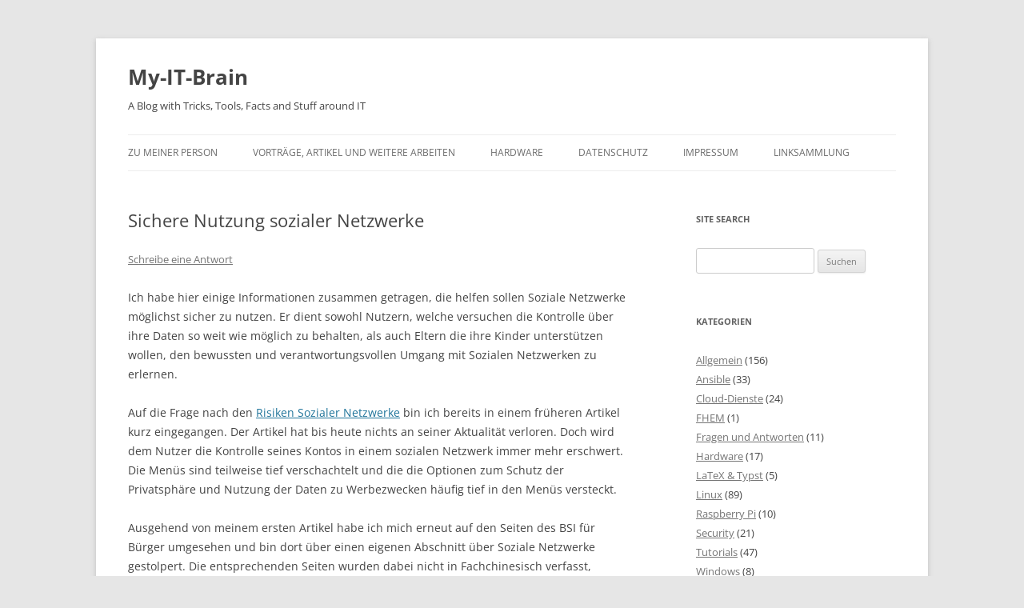

--- FILE ---
content_type: text/html; charset=UTF-8
request_url: https://www.my-it-brain.de/wordpress/sichere-nutzung-sozialer-netzwerke/
body_size: 19691
content:
<!DOCTYPE html>
<html lang="de">
<head>
<meta charset="UTF-8" />
<meta name="viewport" content="width=device-width, initial-scale=1.0" />
<title>Sichere Nutzung sozialer Netzwerke | My-IT-Brain</title>
<link rel="profile" href="https://gmpg.org/xfn/11" />
<link rel="pingback" href="https://www.my-it-brain.de/wordpress/xmlrpc.php">
<meta name='robots' content='max-image-preview:large' />
<link rel="alternate" type="application/rss+xml" title="My-IT-Brain &raquo; Feed" href="https://www.my-it-brain.de/wordpress/feed/" />
<link rel="alternate" type="application/rss+xml" title="My-IT-Brain &raquo; Kommentar-Feed" href="https://www.my-it-brain.de/wordpress/comments/feed/" />
<link rel="alternate" type="application/rss+xml" title="My-IT-Brain &raquo; Kommentar-Feed zu Sichere Nutzung sozialer Netzwerke" href="https://www.my-it-brain.de/wordpress/sichere-nutzung-sozialer-netzwerke/feed/" />
<link rel="alternate" title="oEmbed (JSON)" type="application/json+oembed" href="https://www.my-it-brain.de/wordpress/wp-json/oembed/1.0/embed?url=https%3A%2F%2Fwww.my-it-brain.de%2Fwordpress%2Fsichere-nutzung-sozialer-netzwerke%2F" />
<link rel="alternate" title="oEmbed (XML)" type="text/xml+oembed" href="https://www.my-it-brain.de/wordpress/wp-json/oembed/1.0/embed?url=https%3A%2F%2Fwww.my-it-brain.de%2Fwordpress%2Fsichere-nutzung-sozialer-netzwerke%2F&#038;format=xml" />
<style id='wp-img-auto-sizes-contain-inline-css' type='text/css'>
img:is([sizes=auto i],[sizes^="auto," i]){contain-intrinsic-size:3000px 1500px}
/*# sourceURL=wp-img-auto-sizes-contain-inline-css */
</style>
<style id='wp-emoji-styles-inline-css' type='text/css'>

	img.wp-smiley, img.emoji {
		display: inline !important;
		border: none !important;
		box-shadow: none !important;
		height: 1em !important;
		width: 1em !important;
		margin: 0 0.07em !important;
		vertical-align: -0.1em !important;
		background: none !important;
		padding: 0 !important;
	}
/*# sourceURL=wp-emoji-styles-inline-css */
</style>
<style id='wp-block-library-inline-css' type='text/css'>
:root{--wp-block-synced-color:#7a00df;--wp-block-synced-color--rgb:122,0,223;--wp-bound-block-color:var(--wp-block-synced-color);--wp-editor-canvas-background:#ddd;--wp-admin-theme-color:#007cba;--wp-admin-theme-color--rgb:0,124,186;--wp-admin-theme-color-darker-10:#006ba1;--wp-admin-theme-color-darker-10--rgb:0,107,160.5;--wp-admin-theme-color-darker-20:#005a87;--wp-admin-theme-color-darker-20--rgb:0,90,135;--wp-admin-border-width-focus:2px}@media (min-resolution:192dpi){:root{--wp-admin-border-width-focus:1.5px}}.wp-element-button{cursor:pointer}:root .has-very-light-gray-background-color{background-color:#eee}:root .has-very-dark-gray-background-color{background-color:#313131}:root .has-very-light-gray-color{color:#eee}:root .has-very-dark-gray-color{color:#313131}:root .has-vivid-green-cyan-to-vivid-cyan-blue-gradient-background{background:linear-gradient(135deg,#00d084,#0693e3)}:root .has-purple-crush-gradient-background{background:linear-gradient(135deg,#34e2e4,#4721fb 50%,#ab1dfe)}:root .has-hazy-dawn-gradient-background{background:linear-gradient(135deg,#faaca8,#dad0ec)}:root .has-subdued-olive-gradient-background{background:linear-gradient(135deg,#fafae1,#67a671)}:root .has-atomic-cream-gradient-background{background:linear-gradient(135deg,#fdd79a,#004a59)}:root .has-nightshade-gradient-background{background:linear-gradient(135deg,#330968,#31cdcf)}:root .has-midnight-gradient-background{background:linear-gradient(135deg,#020381,#2874fc)}:root{--wp--preset--font-size--normal:16px;--wp--preset--font-size--huge:42px}.has-regular-font-size{font-size:1em}.has-larger-font-size{font-size:2.625em}.has-normal-font-size{font-size:var(--wp--preset--font-size--normal)}.has-huge-font-size{font-size:var(--wp--preset--font-size--huge)}.has-text-align-center{text-align:center}.has-text-align-left{text-align:left}.has-text-align-right{text-align:right}.has-fit-text{white-space:nowrap!important}#end-resizable-editor-section{display:none}.aligncenter{clear:both}.items-justified-left{justify-content:flex-start}.items-justified-center{justify-content:center}.items-justified-right{justify-content:flex-end}.items-justified-space-between{justify-content:space-between}.screen-reader-text{border:0;clip-path:inset(50%);height:1px;margin:-1px;overflow:hidden;padding:0;position:absolute;width:1px;word-wrap:normal!important}.screen-reader-text:focus{background-color:#ddd;clip-path:none;color:#444;display:block;font-size:1em;height:auto;left:5px;line-height:normal;padding:15px 23px 14px;text-decoration:none;top:5px;width:auto;z-index:100000}html :where(.has-border-color){border-style:solid}html :where([style*=border-top-color]){border-top-style:solid}html :where([style*=border-right-color]){border-right-style:solid}html :where([style*=border-bottom-color]){border-bottom-style:solid}html :where([style*=border-left-color]){border-left-style:solid}html :where([style*=border-width]){border-style:solid}html :where([style*=border-top-width]){border-top-style:solid}html :where([style*=border-right-width]){border-right-style:solid}html :where([style*=border-bottom-width]){border-bottom-style:solid}html :where([style*=border-left-width]){border-left-style:solid}html :where(img[class*=wp-image-]){height:auto;max-width:100%}:where(figure){margin:0 0 1em}html :where(.is-position-sticky){--wp-admin--admin-bar--position-offset:var(--wp-admin--admin-bar--height,0px)}@media screen and (max-width:600px){html :where(.is-position-sticky){--wp-admin--admin-bar--position-offset:0px}}

/*# sourceURL=wp-block-library-inline-css */
</style><style id='global-styles-inline-css' type='text/css'>
:root{--wp--preset--aspect-ratio--square: 1;--wp--preset--aspect-ratio--4-3: 4/3;--wp--preset--aspect-ratio--3-4: 3/4;--wp--preset--aspect-ratio--3-2: 3/2;--wp--preset--aspect-ratio--2-3: 2/3;--wp--preset--aspect-ratio--16-9: 16/9;--wp--preset--aspect-ratio--9-16: 9/16;--wp--preset--color--black: #000000;--wp--preset--color--cyan-bluish-gray: #abb8c3;--wp--preset--color--white: #fff;--wp--preset--color--pale-pink: #f78da7;--wp--preset--color--vivid-red: #cf2e2e;--wp--preset--color--luminous-vivid-orange: #ff6900;--wp--preset--color--luminous-vivid-amber: #fcb900;--wp--preset--color--light-green-cyan: #7bdcb5;--wp--preset--color--vivid-green-cyan: #00d084;--wp--preset--color--pale-cyan-blue: #8ed1fc;--wp--preset--color--vivid-cyan-blue: #0693e3;--wp--preset--color--vivid-purple: #9b51e0;--wp--preset--color--blue: #21759b;--wp--preset--color--dark-gray: #444;--wp--preset--color--medium-gray: #9f9f9f;--wp--preset--color--light-gray: #e6e6e6;--wp--preset--gradient--vivid-cyan-blue-to-vivid-purple: linear-gradient(135deg,rgb(6,147,227) 0%,rgb(155,81,224) 100%);--wp--preset--gradient--light-green-cyan-to-vivid-green-cyan: linear-gradient(135deg,rgb(122,220,180) 0%,rgb(0,208,130) 100%);--wp--preset--gradient--luminous-vivid-amber-to-luminous-vivid-orange: linear-gradient(135deg,rgb(252,185,0) 0%,rgb(255,105,0) 100%);--wp--preset--gradient--luminous-vivid-orange-to-vivid-red: linear-gradient(135deg,rgb(255,105,0) 0%,rgb(207,46,46) 100%);--wp--preset--gradient--very-light-gray-to-cyan-bluish-gray: linear-gradient(135deg,rgb(238,238,238) 0%,rgb(169,184,195) 100%);--wp--preset--gradient--cool-to-warm-spectrum: linear-gradient(135deg,rgb(74,234,220) 0%,rgb(151,120,209) 20%,rgb(207,42,186) 40%,rgb(238,44,130) 60%,rgb(251,105,98) 80%,rgb(254,248,76) 100%);--wp--preset--gradient--blush-light-purple: linear-gradient(135deg,rgb(255,206,236) 0%,rgb(152,150,240) 100%);--wp--preset--gradient--blush-bordeaux: linear-gradient(135deg,rgb(254,205,165) 0%,rgb(254,45,45) 50%,rgb(107,0,62) 100%);--wp--preset--gradient--luminous-dusk: linear-gradient(135deg,rgb(255,203,112) 0%,rgb(199,81,192) 50%,rgb(65,88,208) 100%);--wp--preset--gradient--pale-ocean: linear-gradient(135deg,rgb(255,245,203) 0%,rgb(182,227,212) 50%,rgb(51,167,181) 100%);--wp--preset--gradient--electric-grass: linear-gradient(135deg,rgb(202,248,128) 0%,rgb(113,206,126) 100%);--wp--preset--gradient--midnight: linear-gradient(135deg,rgb(2,3,129) 0%,rgb(40,116,252) 100%);--wp--preset--font-size--small: 13px;--wp--preset--font-size--medium: 20px;--wp--preset--font-size--large: 36px;--wp--preset--font-size--x-large: 42px;--wp--preset--spacing--20: 0.44rem;--wp--preset--spacing--30: 0.67rem;--wp--preset--spacing--40: 1rem;--wp--preset--spacing--50: 1.5rem;--wp--preset--spacing--60: 2.25rem;--wp--preset--spacing--70: 3.38rem;--wp--preset--spacing--80: 5.06rem;--wp--preset--shadow--natural: 6px 6px 9px rgba(0, 0, 0, 0.2);--wp--preset--shadow--deep: 12px 12px 50px rgba(0, 0, 0, 0.4);--wp--preset--shadow--sharp: 6px 6px 0px rgba(0, 0, 0, 0.2);--wp--preset--shadow--outlined: 6px 6px 0px -3px rgb(255, 255, 255), 6px 6px rgb(0, 0, 0);--wp--preset--shadow--crisp: 6px 6px 0px rgb(0, 0, 0);}:where(.is-layout-flex){gap: 0.5em;}:where(.is-layout-grid){gap: 0.5em;}body .is-layout-flex{display: flex;}.is-layout-flex{flex-wrap: wrap;align-items: center;}.is-layout-flex > :is(*, div){margin: 0;}body .is-layout-grid{display: grid;}.is-layout-grid > :is(*, div){margin: 0;}:where(.wp-block-columns.is-layout-flex){gap: 2em;}:where(.wp-block-columns.is-layout-grid){gap: 2em;}:where(.wp-block-post-template.is-layout-flex){gap: 1.25em;}:where(.wp-block-post-template.is-layout-grid){gap: 1.25em;}.has-black-color{color: var(--wp--preset--color--black) !important;}.has-cyan-bluish-gray-color{color: var(--wp--preset--color--cyan-bluish-gray) !important;}.has-white-color{color: var(--wp--preset--color--white) !important;}.has-pale-pink-color{color: var(--wp--preset--color--pale-pink) !important;}.has-vivid-red-color{color: var(--wp--preset--color--vivid-red) !important;}.has-luminous-vivid-orange-color{color: var(--wp--preset--color--luminous-vivid-orange) !important;}.has-luminous-vivid-amber-color{color: var(--wp--preset--color--luminous-vivid-amber) !important;}.has-light-green-cyan-color{color: var(--wp--preset--color--light-green-cyan) !important;}.has-vivid-green-cyan-color{color: var(--wp--preset--color--vivid-green-cyan) !important;}.has-pale-cyan-blue-color{color: var(--wp--preset--color--pale-cyan-blue) !important;}.has-vivid-cyan-blue-color{color: var(--wp--preset--color--vivid-cyan-blue) !important;}.has-vivid-purple-color{color: var(--wp--preset--color--vivid-purple) !important;}.has-black-background-color{background-color: var(--wp--preset--color--black) !important;}.has-cyan-bluish-gray-background-color{background-color: var(--wp--preset--color--cyan-bluish-gray) !important;}.has-white-background-color{background-color: var(--wp--preset--color--white) !important;}.has-pale-pink-background-color{background-color: var(--wp--preset--color--pale-pink) !important;}.has-vivid-red-background-color{background-color: var(--wp--preset--color--vivid-red) !important;}.has-luminous-vivid-orange-background-color{background-color: var(--wp--preset--color--luminous-vivid-orange) !important;}.has-luminous-vivid-amber-background-color{background-color: var(--wp--preset--color--luminous-vivid-amber) !important;}.has-light-green-cyan-background-color{background-color: var(--wp--preset--color--light-green-cyan) !important;}.has-vivid-green-cyan-background-color{background-color: var(--wp--preset--color--vivid-green-cyan) !important;}.has-pale-cyan-blue-background-color{background-color: var(--wp--preset--color--pale-cyan-blue) !important;}.has-vivid-cyan-blue-background-color{background-color: var(--wp--preset--color--vivid-cyan-blue) !important;}.has-vivid-purple-background-color{background-color: var(--wp--preset--color--vivid-purple) !important;}.has-black-border-color{border-color: var(--wp--preset--color--black) !important;}.has-cyan-bluish-gray-border-color{border-color: var(--wp--preset--color--cyan-bluish-gray) !important;}.has-white-border-color{border-color: var(--wp--preset--color--white) !important;}.has-pale-pink-border-color{border-color: var(--wp--preset--color--pale-pink) !important;}.has-vivid-red-border-color{border-color: var(--wp--preset--color--vivid-red) !important;}.has-luminous-vivid-orange-border-color{border-color: var(--wp--preset--color--luminous-vivid-orange) !important;}.has-luminous-vivid-amber-border-color{border-color: var(--wp--preset--color--luminous-vivid-amber) !important;}.has-light-green-cyan-border-color{border-color: var(--wp--preset--color--light-green-cyan) !important;}.has-vivid-green-cyan-border-color{border-color: var(--wp--preset--color--vivid-green-cyan) !important;}.has-pale-cyan-blue-border-color{border-color: var(--wp--preset--color--pale-cyan-blue) !important;}.has-vivid-cyan-blue-border-color{border-color: var(--wp--preset--color--vivid-cyan-blue) !important;}.has-vivid-purple-border-color{border-color: var(--wp--preset--color--vivid-purple) !important;}.has-vivid-cyan-blue-to-vivid-purple-gradient-background{background: var(--wp--preset--gradient--vivid-cyan-blue-to-vivid-purple) !important;}.has-light-green-cyan-to-vivid-green-cyan-gradient-background{background: var(--wp--preset--gradient--light-green-cyan-to-vivid-green-cyan) !important;}.has-luminous-vivid-amber-to-luminous-vivid-orange-gradient-background{background: var(--wp--preset--gradient--luminous-vivid-amber-to-luminous-vivid-orange) !important;}.has-luminous-vivid-orange-to-vivid-red-gradient-background{background: var(--wp--preset--gradient--luminous-vivid-orange-to-vivid-red) !important;}.has-very-light-gray-to-cyan-bluish-gray-gradient-background{background: var(--wp--preset--gradient--very-light-gray-to-cyan-bluish-gray) !important;}.has-cool-to-warm-spectrum-gradient-background{background: var(--wp--preset--gradient--cool-to-warm-spectrum) !important;}.has-blush-light-purple-gradient-background{background: var(--wp--preset--gradient--blush-light-purple) !important;}.has-blush-bordeaux-gradient-background{background: var(--wp--preset--gradient--blush-bordeaux) !important;}.has-luminous-dusk-gradient-background{background: var(--wp--preset--gradient--luminous-dusk) !important;}.has-pale-ocean-gradient-background{background: var(--wp--preset--gradient--pale-ocean) !important;}.has-electric-grass-gradient-background{background: var(--wp--preset--gradient--electric-grass) !important;}.has-midnight-gradient-background{background: var(--wp--preset--gradient--midnight) !important;}.has-small-font-size{font-size: var(--wp--preset--font-size--small) !important;}.has-medium-font-size{font-size: var(--wp--preset--font-size--medium) !important;}.has-large-font-size{font-size: var(--wp--preset--font-size--large) !important;}.has-x-large-font-size{font-size: var(--wp--preset--font-size--x-large) !important;}
/*# sourceURL=global-styles-inline-css */
</style>

<style id='classic-theme-styles-inline-css' type='text/css'>
/*! This file is auto-generated */
.wp-block-button__link{color:#fff;background-color:#32373c;border-radius:9999px;box-shadow:none;text-decoration:none;padding:calc(.667em + 2px) calc(1.333em + 2px);font-size:1.125em}.wp-block-file__button{background:#32373c;color:#fff;text-decoration:none}
/*# sourceURL=/wp-includes/css/classic-themes.min.css */
</style>
<link rel='stylesheet' id='vgw-metis-sidebar-style-css' href='https://www.my-it-brain.de/wordpress/wp-content/plugins/vgw-metis/includes/actions/../../admin/css/vgw-metis-sidebar.css?ver=1.0' type='text/css' media='all' />
<link rel='stylesheet' id='stcr-font-awesome-css' href='https://www.my-it-brain.de/wordpress/wp-content/plugins/subscribe-to-comments-reloaded/includes/css/font-awesome.min.css?ver=6.9' type='text/css' media='all' />
<link rel='stylesheet' id='stcr-style-css' href='https://www.my-it-brain.de/wordpress/wp-content/plugins/subscribe-to-comments-reloaded/includes/css/stcr-style.css?ver=6.9' type='text/css' media='all' />
<link rel='stylesheet' id='twentytwelve-fonts-css' href='https://www.my-it-brain.de/wordpress/wp-content/themes/twentytwelve/fonts/font-open-sans.css?ver=20230328' type='text/css' media='all' />
<link rel='stylesheet' id='twentytwelve-style-css' href='https://www.my-it-brain.de/wordpress/wp-content/themes/twentytwelve-child/style.css?ver=20251202' type='text/css' media='all' />
<link rel='stylesheet' id='twentytwelve-block-style-css' href='https://www.my-it-brain.de/wordpress/wp-content/themes/twentytwelve/css/blocks.css?ver=20251031' type='text/css' media='all' />
<link rel='stylesheet' id='tablepress-default-css' href='https://www.my-it-brain.de/wordpress/wp-content/plugins/tablepress/css/build/default.css?ver=3.2.6' type='text/css' media='all' />
<script type="text/javascript" src="https://www.my-it-brain.de/wordpress/wp-includes/js/jquery/jquery.min.js?ver=3.7.1" id="jquery-core-js"></script>
<script type="text/javascript" src="https://www.my-it-brain.de/wordpress/wp-includes/js/jquery/jquery-migrate.min.js?ver=3.4.1" id="jquery-migrate-js"></script>
<script type="text/javascript" src="https://www.my-it-brain.de/wordpress/wp-content/themes/twentytwelve/js/navigation.js?ver=20250303" id="twentytwelve-navigation-js" defer="defer" data-wp-strategy="defer"></script>
<link rel="https://api.w.org/" href="https://www.my-it-brain.de/wordpress/wp-json/" /><link rel="alternate" title="JSON" type="application/json" href="https://www.my-it-brain.de/wordpress/wp-json/wp/v2/posts/451" /><link rel="EditURI" type="application/rsd+xml" title="RSD" href="https://www.my-it-brain.de/wordpress/xmlrpc.php?rsd" />
<meta name="generator" content="WordPress 6.9" />
<link rel="canonical" href="https://www.my-it-brain.de/wordpress/sichere-nutzung-sozialer-netzwerke/" />
<link rel='shortlink' href='https://www.my-it-brain.de/wordpress/?p=451' />
<!-- VG Wort METIS WordPress Plugin v2.0.1 -->
	<style type="text/css" id="twentytwelve-header-css">
			.site-header h1 a,
		.site-header h2 {
			color: #444;
		}
		</style>
	<link rel='stylesheet' id='shariffcss-css' href='https://www.my-it-brain.de/wordpress/wp-content/plugins/shariff/css/shariff.min.css?ver=4.6.15' type='text/css' media='all' />
</head>

<body class="wp-singular post-template-default single single-post postid-451 single-format-standard wp-embed-responsive wp-theme-twentytwelve wp-child-theme-twentytwelve-child custom-font-enabled">
<div id="page" class="hfeed site">
	<a class="screen-reader-text skip-link" href="#content">Zum Inhalt springen</a>
	<header id="masthead" class="site-header">
		<hgroup>
							<h1 class="site-title"><a href="https://www.my-it-brain.de/wordpress/" rel="home" >My-IT-Brain</a></h1>
								<h2 class="site-description">A Blog with Tricks, Tools, Facts and Stuff around IT</h2>
					</hgroup>

		<nav id="site-navigation" class="main-navigation">
			<button class="menu-toggle">Menü</button>
			<div class="menu-menu-1-container"><ul id="menu-menu-1" class="nav-menu"><li id="menu-item-2063" class="menu-item menu-item-type-post_type menu-item-object-page menu-item-2063"><a href="https://www.my-it-brain.de/wordpress/zu-meiner-person/">Zu meiner Person</a></li>
<li id="menu-item-2059" class="menu-item menu-item-type-post_type menu-item-object-page menu-item-2059"><a href="https://www.my-it-brain.de/wordpress/artikel-und-vortraege/">Vorträge, Artikel und weitere Arbeiten</a></li>
<li id="menu-item-3786" class="menu-item menu-item-type-post_type menu-item-object-page menu-item-3786"><a href="https://www.my-it-brain.de/wordpress/hardware-dinge-zum-anfassen/">Hardware</a></li>
<li id="menu-item-2060" class="menu-item menu-item-type-post_type menu-item-object-page menu-item-privacy-policy menu-item-2060"><a rel="privacy-policy" href="https://www.my-it-brain.de/wordpress/datenschutz/">Datenschutz</a></li>
<li id="menu-item-2061" class="menu-item menu-item-type-post_type menu-item-object-page menu-item-2061"><a href="https://www.my-it-brain.de/wordpress/impressum/">Impressum</a></li>
<li id="menu-item-2680" class="menu-item menu-item-type-post_type menu-item-object-page menu-item-2680"><a href="https://www.my-it-brain.de/wordpress/linksammlung/">Linksammlung</a></li>
</ul></div>		</nav><!-- #site-navigation -->

			</header><!-- #masthead -->

	<div id="main" class="wrapper">

	<div id="primary" class="site-content">
		<div id="content" role="main">

			
				
	<article id="post-451" class="post-451 post type-post status-publish format-standard hentry category-allgemein tag-anleitung tag-bsi tag-facebook tag-google tag-meinvz tag-sicherheit tag-soziale-netzwerke tag-studivz tag-twitter">
				<header class="entry-header">
									<h1 class="entry-title">Sichere Nutzung sozialer Netzwerke</h1>
										<div class="comments-link">
					<a href="https://www.my-it-brain.de/wordpress/sichere-nutzung-sozialer-netzwerke/#respond"><span class="leave-reply">Schreibe eine Antwort</span></a>				</div><!-- .comments-link -->
					</header><!-- .entry-header -->

				<div class="entry-content">
			<p>Ich habe hier einige Informationen zusammen getragen, die helfen sollen Soziale Netzwerke möglichst sicher zu nutzen. Er dient sowohl Nutzern, welche versuchen die Kontrolle über ihre Daten so weit wie möglich zu behalten, als auch Eltern die ihre Kinder unterstützen wollen, den bewussten und verantwortungsvollen Umgang mit Sozialen Netzwerken zu erlernen.</p>
<p>Auf die Frage nach den <a title="Risiken Sozialer Netzwerke" href="https://www.my-it-brain.de/wordpress/risiken-sozialer-netzwerke/">Risiken Sozialer Netzwerke</a> bin ich bereits in einem früheren Artikel kurz eingegangen. Der Artikel hat bis heute nichts an seiner Aktualität verloren. Doch wird dem Nutzer die Kontrolle seines Kontos in einem sozialen Netzwerk immer mehr erschwert. Die Menüs sind teilweise tief verschachtelt und die die Optionen zum Schutz der Privatsphäre und Nutzung der Daten zu Werbezwecken häufig tief in den Menüs versteckt.</p>
<p>Ausgehend von meinem ersten Artikel habe ich mich erneut auf den Seiten des BSI für Bürger umgesehen und bin dort über einen eigenen Abschnitt über Soziale Netzwerke gestolpert. Die entsprechenden Seiten wurden dabei nicht in Fachchinesisch verfasst, sondern sind allgemein verständlich und bieten eine Fülle an Informationen zum Umgang mit Sozialen Netzwerken. Der Leser findet hier zu Beginn eine Übersicht über die <a title="BSI: Sicherheitsrisiken Sozialer Netzwerke" href="https://www.bsi-fuer-buerger.de/BSIFB/DE/SicherheitImNetz/SozialeNetze/Sicherheitsrisiken/sicherheitsrisiken_node.html" target="_blank">Sicherheitsrisiken</a> wie Phishing, Identitätsdiebstahl , Verbreitung von Schadsoftware und Mobbing. Darauf aufbauend gibt der Abschnitt <a title="BSI: Basisschutz" href="https://www.bsi-fuer-buerger.de/BSIFB/DE/SicherheitImNetz/SozialeNetze/Basisschutz/basisschutz_node.html" target="_blank">Basisschutz</a> Empfehlungen sich vor diesen Risiken zu schützen. Unter den Basisschutz fallen z.B. Dinge wie</p>
<ul>
<li>Der Einsatz von Antivirus Software auf dem PC/Notebook,</li>
<li>Durchführung der regelmäßigen Software Updates,</li>
<li>Blockieren der Buttuns von Sozialen Netzen,</li>
<li>Regelung der Zugriffsrechte anderer auf Ihre Daten,</li>
<li>Vorsicht mit beruflichen Informationen oder</li>
<li>Veröffentlichung von Daten</li>
</ul>
<p>Zu jedem Punkt gibt es eine kurze Erklärung und Hinweise zur Umsetzung. In vielen Beschreibungen finden sich Links zu weiterführenden Themen.</p>
<p>Besonders gut ist dem BSI in meinen Augen der Abschnitt <a title="BSI: Individuelle Einstellungen für Soziale Netzwerke" href="https://www.bsi-fuer-buerger.de/BSIFB/DE/SicherheitImNetz/SozialeNetze/Anleitungen/anleitung_node.html" target="_blank">Individuelle Einstellungen</a> für Soziale Netzwerke gelungen. Hier finden sich <strong>konkrete Hinweise zu individuellen Einstellungen</strong> von <strong>sicherheitskritischen Aspekten</strong> wie z.B. sichere Passwörter, die Verwendung Ihrer Daten zu Werbezwecken, Regelung der Zugriffsrechte und Wie sehen andere Ihr Profil? Wie und vor allem wo man die genannten Einstellungen vornehmen kann wird hier gruppiert für die sozialen Netzwerke</p>
<ul>
<li><a title="BSI: Individuelle Anleitung für Facebook Einstellungen" href="https://www.bsi-fuer-buerger.de/BSIFB/DE/SicherheitImNetz/SozialeNetze/Anleitungen/Facebook/facebook_node.html" target="_blank">Facebook</a></li>
<li><a title="BSI: Individuelle Anleitung für Google+ Einstellungen" href="https://www.bsi-fuer-buerger.de/BSIFB/DE/SicherheitImNetz/SozialeNetze/Anleitungen/Google/google_node.html" target="_blank">Google+</a></li>
<li><a title="BSI: Individuelle Anleitung für LinkedIn Einstellungen" href="https://www.bsi-fuer-buerger.de/BSIFB/DE/SicherheitImNetz/SozialeNetze/Anleitungen/LinkedIn/linkedin_node.html" target="_blank">LinkedIn</a></li>
<li><a title="BSI: Individuelle Einstellungen für Lokalisten" href="https://www.bsi-fuer-buerger.de/BSIFB/DE/SicherheitImNetz/SozialeNetze/Anleitungen/Lokalisten/lokalisten_node.html" target="_blank">Lokalisten</a></li>
<li><a title="BSI: Individuelle Anleitung für Stayfriends Einstellungen" href="https://www.bsi-fuer-buerger.de/BSIFB/DE/SicherheitImNetz/SozialeNetze/Anleitungen/Stayfriends/stayfriends_node.html" target="_blank">Stayfriends</a></li>
<li><a title="BSI: Individuelle Anleitungen für Twitter Einstellungen" href="https://www.bsi-fuer-buerger.de/BSIFB/DE/SicherheitImNetz/SozialeNetze/Anleitungen/Twitter/twitter_node.html" target="_blank">Twitter</a></li>
<li><a title="BSI: Individuelle Einstellungen für die VZ Netzwerke" href="https://www.bsi-fuer-buerger.de/BSIFB/DE/SicherheitImNetz/SozialeNetze/Anleitungen/VzNetze/vznetze_node.html" target="_blank">VZ Netzwerke</a></li>
<li><a title="Individuellen Anleitung für WKW Einstellungen" href="https://www.bsi-fuer-buerger.de/BSIFB/DE/SicherheitImNetz/SozialeNetze/Anleitungen/WerKenntWen/WerKenntWen_node.html" target="_blank">Wer-Kennt-Wen</a> (WKW) und</li>
<li><a title="BSI: Individuelle Anleitung zu XING Einstellungen" href="https://www.bsi-fuer-buerger.de/BSIFB/DE/SicherheitImNetz/SozialeNetze/Anleitungen/Xing/xing_node.html" target="_blank">XING</a></li>
</ul>
<p>ausführlich erklärt. Zusätzlich wird erklärt was einzelne Punkte überhaupt bedeuten und was sie für Auswirkungen haben. Ich habe die Anleitungen für die Netzwerke befolgt, in denen ich selbst angemeldet bin und kann bestätigen, dass man schnell und zielführend zu den genannten Einstellungen geleitet wird.</p>
<p>Ist das Kind bereits in den Brunnen gefallen kann die Seite <a title="BSI: Erste Hilfe im Notfall" href="https://www.bsi-fuer-buerger.de/BSIFB/DE/SicherheitImNetz/SozialeNetze/Notfall/notfall_node.html" target="_blank">Erste Hilfe im Notfall</a> vielleicht noch helfen den Schaden zu begrenzen. Für die oben genannten Netzwerke werden hier die Kontaktstellen genannt, an die man sich bei Verdacht von Identitätsdiebstahl und gehackten Accounts wenden kann.</p>
<p>Wichtig ist immer daran zu denken, dass es nie eine 100%-ige Sicherheit geben wird. Ebenso wird es wohl nicht möglich sein einen vollkommenen Schutz der Privatsphäre auf Facebook zu etablieren. Dies würde auch dem Sinn eines Sozialen Netzwerks entgegenlaufen. Doch hilft ja meist schon der oft ignorierte Tipp, dass man Dinge die niemand wissen soll am besten nirgendwo aufschreibt. Sei es auf Papier oder der Facebook Pinnwand.</p>
<p>Ich hoffe mein Artikel hilft euch dabei ein Stück Kontrolle über eure Daten zu behalten.</p>
<p>&nbsp;</p>
<p><em>Folgende Seiten könnten euch auch interessieren:</em></p>
<ul>
<li><a title="Ein wenig mehr Privatsphähre auf Facebook" href="https://www.my-it-brain.de/wordpress/ein-wenig-mehr-privatsphahre-auf-facebook/"><em>Ein wenig mehr Privatsphäre auf Facebook</em></a></li>
<li><a title="BSI: 10 Tipps zum sicheren Umgang mit sozialen Netzwerken" href="https://www.bsi-fuer-buerger.de/BSIFB/DE/SicherheitImNetz/SozialeNetze/Schutzmassnahmen/schutzmassnahmen_node.html" target="_blank"><em>10 Tipps zum sicheren Umgang mit sozialen Netzwerken</em></a></li>
</ul>
<div class="shariff shariff-align-flex-start shariff-widget-align-flex-start" data-services="facebook" data-url="https%3A%2F%2Fwww.my-it-brain.de%2Fwordpress%2Fsichere-nutzung-sozialer-netzwerke%2F" data-timestamp="1353844249" data-hidezero="1" data-backendurl="https://www.my-it-brain.de/wordpress/wp-json/shariff/v1/share_counts?"><ul class="shariff-buttons theme-default orientation-horizontal buttonsize-small"><li class="shariff-button mastodon shariff-nocustomcolor" style="background-color:#563ACC"><a href="https://s2f.kytta.dev/?text=Sichere%20Nutzung%20sozialer%20Netzwerke https%3A%2F%2Fwww.my-it-brain.de%2Fwordpress%2Fsichere-nutzung-sozialer-netzwerke%2F" title="Bei Mastodon teilen" aria-label="Bei Mastodon teilen" role="button" rel="noopener nofollow" class="shariff-link" style="; background-color:#6364FF; color:#fff" target="_blank"><span class="shariff-icon" style=""><svg width="75" height="79" viewBox="0 0 75 79" fill="none" xmlns="http://www.w3.org/2000/svg"><path d="M37.813-.025C32.462-.058 27.114.13 21.79.598c-8.544.621-17.214 5.58-20.203 13.931C-1.12 23.318.408 32.622.465 41.65c.375 7.316.943 14.78 3.392 21.73 4.365 9.465 14.781 14.537 24.782 15.385 7.64.698 15.761-.213 22.517-4.026a54.1 54.1 0 0 0 .01-6.232c-6.855 1.316-14.101 2.609-21.049 1.074-3.883-.88-6.876-4.237-7.25-8.215-1.53-3.988 3.78-.43 5.584-.883 9.048 1.224 18.282.776 27.303-.462 7.044-.837 14.26-4.788 16.65-11.833 2.263-6.135 1.215-12.79 1.698-19.177.06-3.84.09-7.692-.262-11.52C72.596 7.844 63.223.981 53.834.684a219.453 219.453 0 0 0-16.022-.71zm11.294 12.882c5.5-.067 10.801 4.143 11.67 9.653.338 1.48.471 3 .471 4.515v21.088h-8.357c-.07-7.588.153-15.182-.131-22.765-.587-4.368-7.04-5.747-9.672-2.397-2.422 3.04-1.47 7.155-1.67 10.735v6.392h-8.307c-.146-4.996.359-10.045-.404-15.002-1.108-4.218-7.809-5.565-10.094-1.666-1.685 3.046-.712 6.634-.976 9.936v14.767h-8.354c.109-8.165-.238-16.344.215-24.5.674-5.346 5.095-10.389 10.676-10.627 4.902-.739 10.103 2.038 12.053 6.631.375 1.435 1.76 1.932 1.994.084 1.844-3.704 5.501-6.739 9.785-6.771.367-.044.735-.068 1.101-.073z"/><defs><linearGradient id="paint0_linear_549_34" x1="37.0692" y1="0" x2="37.0692" y2="79" gradientUnits="userSpaceOnUse"><stop stop-color="#6364FF"/><stop offset="1" stop-color="#563ACC"/></linearGradient></defs></svg></span><span class="shariff-text">teilen</span>&nbsp;</a></li><li class="shariff-button rss shariff-nocustomcolor" style="background-color:#ff8c00"><a href="https://www.my-it-brain.de/wordpress/feed/rss/" title="RSS-feed" aria-label="RSS-feed" role="button" class="shariff-link" style="; background-color:#fe9312; color:#fff" target="_blank"><span class="shariff-icon" style=""><svg width="32px" height="20px" xmlns="http://www.w3.org/2000/svg" viewBox="0 0 32 32"><path fill="#fe9312" d="M4.3 23.5c-2.3 0-4.3 1.9-4.3 4.3 0 2.3 1.9 4.2 4.3 4.2 2.4 0 4.3-1.9 4.3-4.2 0-2.3-1.9-4.3-4.3-4.3zM0 10.9v6.1c4 0 7.7 1.6 10.6 4.4 2.8 2.8 4.4 6.6 4.4 10.6h6.2c0-11.7-9.5-21.1-21.1-21.1zM0 0v6.1c14.2 0 25.8 11.6 25.8 25.9h6.2c0-17.6-14.4-32-32-32z"/></svg></span><span class="shariff-text">RSS-feed</span>&nbsp;</a></li><li class="shariff-button twitter shariff-nocustomcolor" style="background-color:#595959"><a href="https://twitter.com/share?url=https%3A%2F%2Fwww.my-it-brain.de%2Fwordpress%2Fsichere-nutzung-sozialer-netzwerke%2F&text=Sichere%20Nutzung%20sozialer%20Netzwerke" title="Bei X teilen" aria-label="Bei X teilen" role="button" rel="noopener nofollow" class="shariff-link" style="; background-color:#000; color:#fff" target="_blank"><span class="shariff-icon" style=""><svg width="32px" height="20px" xmlns="http://www.w3.org/2000/svg" viewBox="0 0 24 24"><path fill="#000" d="M14.258 10.152L23.176 0h-2.113l-7.747 8.813L7.133 0H0l9.352 13.328L0 23.973h2.113l8.176-9.309 6.531 9.309h7.133zm-2.895 3.293l-.949-1.328L2.875 1.56h3.246l6.086 8.523.945 1.328 7.91 11.078h-3.246zm0 0"/></svg></span><span class="shariff-text">teilen</span>&nbsp;</a></li><li class="shariff-button diaspora shariff-nocustomcolor" style="background-color:#b3b3b3"><a href="https://share.diasporafoundation.org/?url=https%3A%2F%2Fwww.my-it-brain.de%2Fwordpress%2Fsichere-nutzung-sozialer-netzwerke%2F&title=Sichere%20Nutzung%20sozialer%20Netzwerke" title="Bei diaspora* teilen" aria-label="Bei diaspora* teilen" role="button" rel="noopener nofollow" class="shariff-link" style="; background-color:#999; color:#fff" target="_blank"><span class="shariff-icon" style=""><svg width="32px" height="20px" xmlns="http://www.w3.org/2000/svg" viewBox="0 0 33 32"><path fill="#999" d="M20.6 28.2c-0.8-1.2-2.1-2.9-2.9-4-0.8-1.1-1.4-1.9-1.4-1.9s-1.2 1.6-2.8 3.8c-1.5 2.1-2.8 3.8-2.8 3.8 0 0-5.5-3.9-5.5-3.9 0 0 1.2-1.8 2.8-4s2.8-4 2.8-4.1c0-0.1-0.5-0.2-4.4-1.5-2.4-0.8-4.4-1.5-4.4-1.5 0 0 0.2-0.8 1-3.2 0.6-1.8 1-3.2 1.1-3.3s2.1 0.6 4.6 1.5c2.5 0.8 4.6 1.5 4.6 1.5s0.1 0 0.1-0.1c0 0 0-2.2 0-4.8s0-4.7 0.1-4.7c0 0 0.7 0 3.3 0 1.8 0 3.3 0 3.4 0 0 0 0.1 1.4 0.2 4.6 0.1 5.2 0.1 5.3 0.2 5.3 0 0 2-0.7 4.5-1.5s4.4-1.5 4.4-1.5c0 0.1 2 6.5 2 6.5 0 0-2 0.7-4.5 1.5-3.4 1.1-4.5 1.5-4.5 1.6 0 0 1.2 1.8 2.6 3.9 1.5 2.1 2.6 3.9 2.6 3.9 0 0-5.4 4-5.5 4 0 0-0.7-0.9-1.5-2.1z"/></svg></span><span class="shariff-text">teilen</span>&nbsp;</a></li><li class="shariff-button xing shariff-nocustomcolor" style="background-color:#29888a"><a href="https://www.xing.com/spi/shares/new?url=https%3A%2F%2Fwww.my-it-brain.de%2Fwordpress%2Fsichere-nutzung-sozialer-netzwerke%2F" title="Bei XING teilen" aria-label="Bei XING teilen" role="button" rel="noopener nofollow" class="shariff-link" style="; background-color:#126567; color:#fff" target="_blank"><span class="shariff-icon" style=""><svg width="32px" height="20px" xmlns="http://www.w3.org/2000/svg" viewBox="0 0 25 32"><path fill="#126567" d="M10.7 11.9q-0.2 0.3-4.6 8.2-0.5 0.8-1.2 0.8h-4.3q-0.4 0-0.5-0.3t0-0.6l4.5-8q0 0 0 0l-2.9-5q-0.2-0.4 0-0.7 0.2-0.3 0.5-0.3h4.3q0.7 0 1.2 0.8zM25.1 0.4q0.2 0.3 0 0.7l-9.4 16.7 6 11q0.2 0.4 0 0.6-0.2 0.3-0.6 0.3h-4.3q-0.7 0-1.2-0.8l-6-11.1q0.3-0.6 9.5-16.8 0.4-0.8 1.2-0.8h4.3q0.4 0 0.5 0.3z"/></svg></span><span class="shariff-text">teilen</span>&nbsp;</a></li><li class="shariff-button threema shariff-nocustomcolor shariff-mobile" style="background-color:#4fbc24"><a href="threema://compose?text=Sichere%20Nutzung%20sozialer%20Netzwerke%20https%3A%2F%2Fwww.my-it-brain.de%2Fwordpress%2Fsichere-nutzung-sozialer-netzwerke%2F" title="Bei Threema teilen" aria-label="Bei Threema teilen" role="button" rel="noopener nofollow" class="shariff-link" style="; background-color:#1f1f1f; color:#fff" target="_blank"><span class="shariff-icon" style=""><svg width="32px" height="20px" xmlns="http://www.w3.org/2000/svg" viewBox="0 0 32 32"><path fill="#1f1f1f" d="M30.8 10.9c-0.3-1.4-0.9-2.6-1.8-3.8-2-2.6-5.5-4.5-9.4-5.2-1.3-0.2-1.9-0.3-3.5-0.3s-2.2 0-3.5 0.3c-4 0.7-7.4 2.6-9.4 5.2-0.9 1.2-1.5 2.4-1.8 3.8-0.1 0.5-0.2 1.2-0.2 1.6 0 0.4 0.1 1.1 0.2 1.6 0.4 1.9 1.3 3.4 2.9 5 0.8 0.8 0.8 0.8 0.7 1.3 0 0.6-0.5 1.6-1.7 3.6-0.3 0.5-0.5 0.9-0.5 0.9 0 0.1 0.1 0.1 0.5 0 0.8-0.2 2.3-0.6 5.6-1.6 1.1-0.3 1.3-0.4 2.3-0.4 0.8 0 1.1 0 2.3 0.2 1.5 0.2 3.5 0.2 4.9 0 5.1-0.6 9.3-2.9 11.4-6.3 0.5-0.9 0.9-1.8 1.1-2.8 0.1-0.5 0.2-1.1 0.2-1.6 0-0.7-0.1-1.1-0.2-1.6-0.3-1.4 0.1 0.5 0 0zM20.6 17.3c0 0.4-0.4 0.8-0.8 0.8h-7.7c-0.4 0-0.8-0.4-0.8-0.8v-4.6c0-0.4 0.4-0.8 0.8-0.8h0.2l0-1.6c0-0.9 0-1.8 0.1-2 0.1-0.6 0.6-1.2 1.1-1.7s1.1-0.7 1.9-0.8c1.8-0.3 3.7 0.7 4.2 2.2 0.1 0.3 0.1 0.7 0.1 2.1v0 1.7h0.1c0.4 0 0.8 0.4 0.8 0.8v4.6zM15.6 7.3c-0.5 0.1-0.8 0.3-1.2 0.6s-0.6 0.8-0.7 1.3c0 0.2 0 0.8 0 1.5l0 1.2h4.6v-1.3c0-1 0-1.4-0.1-1.6-0.3-1.1-1.5-1.9-2.6-1.7zM25.8 28.2c0 1.2-1 2.2-2.1 2.2s-2.1-1-2.1-2.1c0-1.2 1-2.1 2.2-2.1s2.2 1 2.2 2.2zM18.1 28.2c0 1.2-1 2.2-2.1 2.2s-2.1-1-2.1-2.1c0-1.2 1-2.1 2.2-2.1s2.2 1 2.2 2.2zM10.4 28.2c0 1.2-1 2.2-2.1 2.2s-2.1-1-2.1-2.1c0-1.2 1-2.1 2.2-2.1s2.2 1 2.2 2.2z"/></svg></span><span class="shariff-text">teilen</span>&nbsp;</a></li><li class="shariff-button linkedin shariff-nocustomcolor" style="background-color:#1488bf"><a href="https://www.linkedin.com/sharing/share-offsite/?url=https%3A%2F%2Fwww.my-it-brain.de%2Fwordpress%2Fsichere-nutzung-sozialer-netzwerke%2F" title="Bei LinkedIn teilen" aria-label="Bei LinkedIn teilen" role="button" rel="noopener nofollow" class="shariff-link" style="; background-color:#0077b5; color:#fff" target="_blank"><span class="shariff-icon" style=""><svg width="32px" height="20px" xmlns="http://www.w3.org/2000/svg" viewBox="0 0 27 32"><path fill="#0077b5" d="M6.2 11.2v17.7h-5.9v-17.7h5.9zM6.6 5.7q0 1.3-0.9 2.2t-2.4 0.9h0q-1.5 0-2.4-0.9t-0.9-2.2 0.9-2.2 2.4-0.9 2.4 0.9 0.9 2.2zM27.4 18.7v10.1h-5.9v-9.5q0-1.9-0.7-2.9t-2.3-1.1q-1.1 0-1.9 0.6t-1.2 1.5q-0.2 0.5-0.2 1.4v9.9h-5.9q0-7.1 0-11.6t0-5.3l0-0.9h5.9v2.6h0q0.4-0.6 0.7-1t1-0.9 1.6-0.8 2-0.3q3 0 4.9 2t1.9 6z"/></svg></span><span class="shariff-text">teilen</span>&nbsp;</a></li><li class="shariff-button mailto shariff-nocustomcolor" style="background-color:#a8a8a8"><a href="mailto:?body=https%3A%2F%2Fwww.my-it-brain.de%2Fwordpress%2Fsichere-nutzung-sozialer-netzwerke%2F&subject=Sichere%20Nutzung%20sozialer%20Netzwerke" title="Per E-Mail versenden" aria-label="Per E-Mail versenden" role="button" rel="noopener nofollow" class="shariff-link" style="; background-color:#999; color:#fff"><span class="shariff-icon" style=""><svg width="32px" height="20px" xmlns="http://www.w3.org/2000/svg" viewBox="0 0 32 32"><path fill="#999" d="M32 12.7v14.2q0 1.2-0.8 2t-2 0.9h-26.3q-1.2 0-2-0.9t-0.8-2v-14.2q0.8 0.9 1.8 1.6 6.5 4.4 8.9 6.1 1 0.8 1.6 1.2t1.7 0.9 2 0.4h0.1q0.9 0 2-0.4t1.7-0.9 1.6-1.2q3-2.2 8.9-6.1 1-0.7 1.8-1.6zM32 7.4q0 1.4-0.9 2.7t-2.2 2.2q-6.7 4.7-8.4 5.8-0.2 0.1-0.7 0.5t-1 0.7-0.9 0.6-1.1 0.5-0.9 0.2h-0.1q-0.4 0-0.9-0.2t-1.1-0.5-0.9-0.6-1-0.7-0.7-0.5q-1.6-1.1-4.7-3.2t-3.6-2.6q-1.1-0.7-2.1-2t-1-2.5q0-1.4 0.7-2.3t2.1-0.9h26.3q1.2 0 2 0.8t0.9 2z"/></svg></span><span class="shariff-text">E-Mail</span>&nbsp;</a></li><li class="shariff-button printer shariff-nocustomcolor" style="background-color:#a8a8a8"><a href="javascript:window.print()" title="drucken" aria-label="drucken" role="button" rel="noopener nofollow" class="shariff-link" style="; background-color:#999; color:#fff"><span class="shariff-icon" style=""><svg width="32px" height="20px" xmlns="http://www.w3.org/2000/svg" viewBox="0 0 30 32"><path fill="#999" d="M6.8 27.4h16v-4.6h-16v4.6zM6.8 16h16v-6.8h-2.8q-0.7 0-1.2-0.5t-0.5-1.2v-2.8h-11.4v11.4zM27.4 17.2q0-0.5-0.3-0.8t-0.8-0.4-0.8 0.4-0.3 0.8 0.3 0.8 0.8 0.3 0.8-0.3 0.3-0.8zM29.7 17.2v7.4q0 0.2-0.2 0.4t-0.4 0.2h-4v2.8q0 0.7-0.5 1.2t-1.2 0.5h-17.2q-0.7 0-1.2-0.5t-0.5-1.2v-2.8h-4q-0.2 0-0.4-0.2t-0.2-0.4v-7.4q0-1.4 1-2.4t2.4-1h1.2v-9.7q0-0.7 0.5-1.2t1.2-0.5h12q0.7 0 1.6 0.4t1.3 0.8l2.7 2.7q0.5 0.5 0.9 1.4t0.4 1.6v4.6h1.1q1.4 0 2.4 1t1 2.4z"/></svg></span><span class="shariff-text">drucken</span>&nbsp;</a></li><li class="shariff-button facebook shariff-nocustomcolor" style="background-color:#4273c8"><a href="https://www.facebook.com/sharer/sharer.php?u=https%3A%2F%2Fwww.my-it-brain.de%2Fwordpress%2Fsichere-nutzung-sozialer-netzwerke%2F" title="Bei Facebook teilen" aria-label="Bei Facebook teilen" role="button" rel="nofollow" class="shariff-link" style="; background-color:#3b5998; color:#fff" target="_blank"><span class="shariff-icon" style=""><svg width="32px" height="20px" xmlns="http://www.w3.org/2000/svg" viewBox="0 0 18 32"><path fill="#3b5998" d="M17.1 0.2v4.7h-2.8q-1.5 0-2.1 0.6t-0.5 1.9v3.4h5.2l-0.7 5.3h-4.5v13.6h-5.5v-13.6h-4.5v-5.3h4.5v-3.9q0-3.3 1.9-5.2t5-1.8q2.6 0 4.1 0.2z"/></svg></span><span class="shariff-text">teilen</span>&nbsp;<span data-service="facebook" style="color:#3b5998" class="shariff-count shariff-hidezero"></span>&nbsp;</a></li><li class="shariff-button info shariff-nocustomcolor" style="background-color:#eee"><a href="http://ct.de/-2467514" title="Weitere Informationen" aria-label="Weitere Informationen" role="button" rel="noopener " class="shariff-link" style="; background-color:#fff; color:#fff" target="_blank"><span class="shariff-icon" style=""><svg width="32px" height="20px" xmlns="http://www.w3.org/2000/svg" viewBox="0 0 11 32"><path fill="#999" d="M11.4 24v2.3q0 0.5-0.3 0.8t-0.8 0.4h-9.1q-0.5 0-0.8-0.4t-0.4-0.8v-2.3q0-0.5 0.4-0.8t0.8-0.4h1.1v-6.8h-1.1q-0.5 0-0.8-0.4t-0.4-0.8v-2.3q0-0.5 0.4-0.8t0.8-0.4h6.8q0.5 0 0.8 0.4t0.4 0.8v10.3h1.1q0.5 0 0.8 0.4t0.3 0.8zM9.2 3.4v3.4q0 0.5-0.4 0.8t-0.8 0.4h-4.6q-0.4 0-0.8-0.4t-0.4-0.8v-3.4q0-0.4 0.4-0.8t0.8-0.4h4.6q0.5 0 0.8 0.4t0.4 0.8z"/></svg></span></a></li><li class="shariff-button whatsapp shariff-nocustomcolor" style="background-color:#5cbe4a"><a href="https://api.whatsapp.com/send?text=https%3A%2F%2Fwww.my-it-brain.de%2Fwordpress%2Fsichere-nutzung-sozialer-netzwerke%2F%20Sichere%20Nutzung%20sozialer%20Netzwerke" title="Bei Whatsapp teilen" aria-label="Bei Whatsapp teilen" role="button" rel="noopener nofollow" class="shariff-link" style="; background-color:#34af23; color:#fff" target="_blank"><span class="shariff-icon" style=""><svg width="32px" height="20px" xmlns="http://www.w3.org/2000/svg" viewBox="0 0 32 32"><path fill="#34af23" d="M17.6 17.4q0.2 0 1.7 0.8t1.6 0.9q0 0.1 0 0.3 0 0.6-0.3 1.4-0.3 0.7-1.3 1.2t-1.8 0.5q-1 0-3.4-1.1-1.7-0.8-3-2.1t-2.6-3.3q-1.3-1.9-1.3-3.5v-0.1q0.1-1.6 1.3-2.8 0.4-0.4 0.9-0.4 0.1 0 0.3 0t0.3 0q0.3 0 0.5 0.1t0.3 0.5q0.1 0.4 0.6 1.6t0.4 1.3q0 0.4-0.6 1t-0.6 0.8q0 0.1 0.1 0.3 0.6 1.3 1.8 2.4 1 0.9 2.7 1.8 0.2 0.1 0.4 0.1 0.3 0 1-0.9t0.9-0.9zM14 26.9q2.3 0 4.3-0.9t3.6-2.4 2.4-3.6 0.9-4.3-0.9-4.3-2.4-3.6-3.6-2.4-4.3-0.9-4.3 0.9-3.6 2.4-2.4 3.6-0.9 4.3q0 3.6 2.1 6.6l-1.4 4.2 4.3-1.4q2.8 1.9 6.2 1.9zM14 2.2q2.7 0 5.2 1.1t4.3 2.9 2.9 4.3 1.1 5.2-1.1 5.2-2.9 4.3-4.3 2.9-5.2 1.1q-3.5 0-6.5-1.7l-7.4 2.4 2.4-7.2q-1.9-3.2-1.9-6.9 0-2.7 1.1-5.2t2.9-4.3 4.3-2.9 5.2-1.1z"/></svg></span><span class="shariff-text">teilen</span>&nbsp;</a></li><li class="shariff-button wallabag shariff-nocustomcolor" style="background-color:#2bbbad"><a href="https://app.wallabag.it/bookmarklet?url=https%3A%2F%2Fwww.my-it-brain.de%2Fwordpress%2Fsichere-nutzung-sozialer-netzwerke%2F" title="Bei wallabag speichern" aria-label="Bei wallabag speichern" role="button" rel="noopener nofollow" class="shariff-link" style="; background-color:#26a69a; color:#fff" target="_blank"><span class="shariff-icon" style=""><svg xmlns="http://www.w3.org/2000/svg" viewBox="0 0 600 500"><path fill="#26a69a" d="M381 474l-5 7c-15 19-29 20-45 2-14-15-30-28-47-38a75 75 0 0 1-15-12c-8-8-10-19-8-30 2-8-2-12-8-16l-3 12c-8 33-31 51-64 57-36 6-73 7-109 5l-57-4c-9-1-9-1-7-9h46c28 0 55-1 82-9 45-14 67-49 62-96l-4-25 43 13q101 24 197-11c6-2 10-2 14 5l-49 53-15 15c-8 8-8 15 1 23l24 18 50 34c-8 20-26 26-43 14l-43-34c-14-10-23-25-31-39-3-4-6-6-10-5h-36c-5-1-8 1-9 6zM409 4l-6 49c-2 19-9 35-28 45l40 50c-13 9-26 11-40 12-19 0-36-6-54-11-16-4-34-9-51-11-10-2-20 0-31 1l30-38c-16-9-25-23-28-41l-1-15-3-41c21 5 38 16 51 33l11 16 22 29c10-9 19-18 24-29 12-26 32-42 60-48l4-1zm-19 187c12 9 17 20 16 35l-2 47c-3 31-26 48-57 40a114 114 0 0 1-11-3 44 44 0 0 0-28-1 110 110 0 0 1-28 5c-16 0-28-8-33-24-6-16-6-33-6-50v-14c-2-15 2-28 17-35 10 6 19 13 17 27v32c-1 14 5 25 16 33 15-12 16-28 15-45v-30c0-11 4-15 12-16 8-2 11 0 15 10 6 13 10 27 8 41-2 17 4 30 16 40 11-10 16-23 14-38v-16c0-21 1-24 19-38z"/></svg></span><span class="shariff-text">wallabag it</span>&nbsp;</a></li></ul></div>					</div><!-- .entry-content -->
		
		<footer class="entry-meta">
			Dieser Beitrag wurde am <a href="https://www.my-it-brain.de/wordpress/sichere-nutzung-sozialer-netzwerke/" title="11:50" rel="bookmark"><time class="entry-date" datetime="2012-11-25T11:50:49+01:00">25. November 2012</time></a><span class="by-author"> von <span class="author vcard"><a class="url fn n" href="https://www.my-it-brain.de/wordpress/author/admin/" title="Alle Beiträge von Jörg Kastning anzeigen" rel="author">Jörg Kastning</a></span></span> in <a href="https://www.my-it-brain.de/wordpress/category/allgemein/" rel="category tag">Allgemein</a> veröffentlicht. Schlagworte: <a href="https://www.my-it-brain.de/wordpress/tag/anleitung/" rel="tag">Anleitung</a>, <a href="https://www.my-it-brain.de/wordpress/tag/bsi/" rel="tag">bsi</a>, <a href="https://www.my-it-brain.de/wordpress/tag/facebook/" rel="tag">facebook</a>, <a href="https://www.my-it-brain.de/wordpress/tag/google/" rel="tag">Google</a>, <a href="https://www.my-it-brain.de/wordpress/tag/meinvz/" rel="tag">meinvz</a>, <a href="https://www.my-it-brain.de/wordpress/tag/sicherheit/" rel="tag">sicherheit</a>, <a href="https://www.my-it-brain.de/wordpress/tag/soziale-netzwerke/" rel="tag">soziale netzwerke</a>, <a href="https://www.my-it-brain.de/wordpress/tag/studivz/" rel="tag">studivz</a>, <a href="https://www.my-it-brain.de/wordpress/tag/twitter/" rel="tag">Twitter</a>.								</footer><!-- .entry-meta -->
	</article><!-- #post -->

				<nav class="nav-single">
					<h3 class="assistive-text">Beitragsnavigation</h3>
					<span class="nav-previous"><a href="https://www.my-it-brain.de/wordpress/nutzliche-apps-fur-das-nexus-7/" rel="prev"><span class="meta-nav">&larr;</span> Nützliche Apps für das Nexus 7</a></span>
					<span class="nav-next"><a href="https://www.my-it-brain.de/wordpress/auf-dem-weg-zur-de-mail-adresse/" rel="next">Auf dem Weg zur DE-Mail Adresse <span class="meta-nav">&rarr;</span></a></span>
				</nav><!-- .nav-single -->

				
<div id="comments" class="comments-area">

	
	
		<div id="respond" class="comment-respond">
		<h3 id="reply-title" class="comment-reply-title">Schreibe einen Kommentar <small><a rel="nofollow" id="cancel-comment-reply-link" href="/wordpress/sichere-nutzung-sozialer-netzwerke/#respond" style="display:none;">Antwort abbrechen</a></small></h3><form action="https://www.my-it-brain.de/wordpress/wp-comments-post.php" method="post" id="commentform" class="comment-form"><p class="comment-notes"><span id="email-notes">Deine E-Mail-Adresse wird nicht veröffentlicht.</span> <span class="required-field-message">Erforderliche Felder sind mit <span class="required">*</span> markiert</span></p><p class="comment-form-comment"><label for="comment">Kommentar <span class="required">*</span></label> <textarea autocomplete="new-password"  id="e9b0b68a3e"  name="e9b0b68a3e"   cols="45" rows="8" maxlength="65525" required="required"></textarea><textarea id="comment" aria-label="hp-comment" aria-hidden="true" name="comment" autocomplete="new-password" style="padding:0 !important;clip:rect(1px, 1px, 1px, 1px) !important;position:absolute !important;white-space:nowrap !important;height:1px !important;width:1px !important;overflow:hidden !important;" tabindex="-1"></textarea><script data-noptimize>document.getElementById("comment").setAttribute( "id", "a7ba7c8a02b597ab9c0769e18247ccc3" );document.getElementById("e9b0b68a3e").setAttribute( "id", "comment" );</script></p><p class="comment-form-author"><label for="author">Name <span class="required">*</span></label> <input id="author" name="author" type="text" value="" size="30" maxlength="245" autocomplete="name" required="required" /></p>
<p class="comment-form-email"><label for="email">E-Mail-Adresse <span class="required">*</span></label> <input id="email" name="email" type="text" value="" size="30" maxlength="100" aria-describedby="email-notes" autocomplete="email" required="required" /></p>
<p class="comment-form-url"><label for="url">Website</label> <input id="url" name="url" type="text" value="" size="30" maxlength="200" autocomplete="url" /></p>
<p class='comment-form-subscriptions'><label for='subscribe-reloaded'><input style='width:30px' type='checkbox' name='subscribe-reloaded' id='subscribe-reloaded' value='yes' /> E-Mail-Benachrichtigung bei weiteren Kommentaren. Auch möglich: <a href='https://www.my-it-brain.de/wordpress/comment-subscriptions/?srp=451&amp;srk=96d46e324f55e0f153fa48f8e823ae05&amp;sra=s&amp;srsrc=f'>Abo ohne Kommentar</a>.</label></p><p class="form-submit"><input name="submit" type="submit" id="submit" class="submit" value="Kommentar abschicken" /> <input type='hidden' name='comment_post_ID' value='451' id='comment_post_ID' />
<input type='hidden' name='comment_parent' id='comment_parent' value='0' />
</p></form>	</div><!-- #respond -->
	
</div><!-- #comments .comments-area -->

			
		</div><!-- #content -->
	</div><!-- #primary -->


			<div id="secondary" class="widget-area" role="complementary">
			<aside id="search-2" class="widget widget_search"><h3 class="widget-title">Site Search</h3><form role="search" method="get" id="searchform" class="searchform" action="https://www.my-it-brain.de/wordpress/">
				<div>
					<label class="screen-reader-text" for="s">Suche nach:</label>
					<input type="text" value="" name="s" id="s" />
					<input type="submit" id="searchsubmit" value="Suchen" />
				</div>
			</form></aside><aside id="categories-3" class="widget widget_categories"><h3 class="widget-title">Kategorien</h3>
			<ul>
					<li class="cat-item cat-item-1"><a href="https://www.my-it-brain.de/wordpress/category/allgemein/">Allgemein</a> (156)
</li>
	<li class="cat-item cat-item-532"><a href="https://www.my-it-brain.de/wordpress/category/ansible/">Ansible</a> (33)
</li>
	<li class="cat-item cat-item-52"><a href="https://www.my-it-brain.de/wordpress/category/cloud-dienste/">Cloud-Dienste</a> (24)
</li>
	<li class="cat-item cat-item-513"><a href="https://www.my-it-brain.de/wordpress/category/fhem/">FHEM</a> (1)
</li>
	<li class="cat-item cat-item-448"><a href="https://www.my-it-brain.de/wordpress/category/fragen-und-antworten/">Fragen und Antworten</a> (11)
</li>
	<li class="cat-item cat-item-56"><a href="https://www.my-it-brain.de/wordpress/category/hardware/">Hardware</a> (17)
</li>
	<li class="cat-item cat-item-90"><a href="https://www.my-it-brain.de/wordpress/category/latex/">LaTeX &amp; Typst</a> (5)
</li>
	<li class="cat-item cat-item-51"><a href="https://www.my-it-brain.de/wordpress/category/linux/">Linux</a> (89)
</li>
	<li class="cat-item cat-item-197"><a href="https://www.my-it-brain.de/wordpress/category/raspberry-pi/">Raspberry Pi</a> (10)
</li>
	<li class="cat-item cat-item-95"><a href="https://www.my-it-brain.de/wordpress/category/security-2/">Security</a> (21)
</li>
	<li class="cat-item cat-item-3"><a href="https://www.my-it-brain.de/wordpress/category/tutorials/">Tutorials</a> (47)
</li>
	<li class="cat-item cat-item-4"><a href="https://www.my-it-brain.de/wordpress/category/windows/">Windows</a> (8)
</li>
	<li class="cat-item cat-item-57"><a href="https://www.my-it-brain.de/wordpress/category/wochenend-projekte/">Wochenend-Projekte</a> (30)
</li>
	<li class="cat-item cat-item-67"><a href="https://www.my-it-brain.de/wordpress/category/wordpress/">Wordpress</a> (15)
</li>
			</ul>

			</aside><aside id="linkcat-2" class="widget widget_links"><h3 class="widget-title">Blogroll</h3>
	<ul class='xoxo blogroll'>
<li><a href="https://www.deimeke.net/dirk/blog/" rel="acquaintance met" title="Die Chronik des schleichenden Wahnsinns…">Dirks Logbuch</a></li>
<li><a href="http://www.maikstuehrenberg.de/" rel="met colleague" title="Auf diesen Seiten finden Sie Informationen zu seiner Arbeit und Publikationen.">Homepage von Maik Stührenberg!</a></li>
<li><a href="https://nureinblog.at" title="Open BloggerInnen wollen den freien Austausch von Gedanken und Ideen fördern. Sie beteiligen sich aktiv an der Weiterentwicklung dieser Idee.">Nur ein Blog von Robert Lender</a></li>
<li><a href="http://www.oe-files.de/oefiles/" rel="met colleague" title="Welcome to the Ö-Files. This site is home to several projects and hobbies.">The Ö-Files</a></li>

	</ul>
</aside>
<aside id="meta-3" class="widget widget_meta"><h3 class="widget-title">Meta</h3>
		<ul>
						<li><a href="https://www.my-it-brain.de/wordpress/wp-login.php">Anmelden</a></li>
			<li><a href="https://www.my-it-brain.de/wordpress/feed/">Feed der Einträge</a></li>
			<li><a href="https://www.my-it-brain.de/wordpress/comments/feed/">Kommentar-Feed</a></li>

			<li><a href="https://de.wordpress.org/">WordPress.org</a></li>
		</ul>

		</aside><aside id="archives-2" class="widget widget_archive"><h3 class="widget-title">Archiv</h3>		<label class="screen-reader-text" for="archives-dropdown-2">Archiv</label>
		<select id="archives-dropdown-2" name="archive-dropdown">
			
			<option value="">Monat auswählen</option>
				<option value='https://www.my-it-brain.de/wordpress/2026/01/'> Januar 2026 &nbsp;(4)</option>
	<option value='https://www.my-it-brain.de/wordpress/2025/12/'> Dezember 2025 &nbsp;(1)</option>
	<option value='https://www.my-it-brain.de/wordpress/2025/11/'> November 2025 &nbsp;(1)</option>
	<option value='https://www.my-it-brain.de/wordpress/2025/10/'> Oktober 2025 &nbsp;(3)</option>
	<option value='https://www.my-it-brain.de/wordpress/2025/09/'> September 2025 &nbsp;(3)</option>
	<option value='https://www.my-it-brain.de/wordpress/2025/08/'> August 2025 &nbsp;(1)</option>
	<option value='https://www.my-it-brain.de/wordpress/2025/07/'> Juli 2025 &nbsp;(2)</option>
	<option value='https://www.my-it-brain.de/wordpress/2025/06/'> Juni 2025 &nbsp;(4)</option>
	<option value='https://www.my-it-brain.de/wordpress/2025/05/'> Mai 2025 &nbsp;(5)</option>
	<option value='https://www.my-it-brain.de/wordpress/2025/04/'> April 2025 &nbsp;(5)</option>
	<option value='https://www.my-it-brain.de/wordpress/2025/03/'> März 2025 &nbsp;(2)</option>
	<option value='https://www.my-it-brain.de/wordpress/2025/02/'> Februar 2025 &nbsp;(3)</option>
	<option value='https://www.my-it-brain.de/wordpress/2025/01/'> Januar 2025 &nbsp;(3)</option>
	<option value='https://www.my-it-brain.de/wordpress/2024/12/'> Dezember 2024 &nbsp;(3)</option>
	<option value='https://www.my-it-brain.de/wordpress/2024/11/'> November 2024 &nbsp;(1)</option>
	<option value='https://www.my-it-brain.de/wordpress/2024/10/'> Oktober 2024 &nbsp;(1)</option>
	<option value='https://www.my-it-brain.de/wordpress/2024/09/'> September 2024 &nbsp;(4)</option>
	<option value='https://www.my-it-brain.de/wordpress/2024/08/'> August 2024 &nbsp;(2)</option>
	<option value='https://www.my-it-brain.de/wordpress/2024/07/'> Juli 2024 &nbsp;(2)</option>
	<option value='https://www.my-it-brain.de/wordpress/2024/06/'> Juni 2024 &nbsp;(4)</option>
	<option value='https://www.my-it-brain.de/wordpress/2024/04/'> April 2024 &nbsp;(2)</option>
	<option value='https://www.my-it-brain.de/wordpress/2024/03/'> März 2024 &nbsp;(2)</option>
	<option value='https://www.my-it-brain.de/wordpress/2024/02/'> Februar 2024 &nbsp;(4)</option>
	<option value='https://www.my-it-brain.de/wordpress/2024/01/'> Januar 2024 &nbsp;(4)</option>
	<option value='https://www.my-it-brain.de/wordpress/2023/12/'> Dezember 2023 &nbsp;(3)</option>
	<option value='https://www.my-it-brain.de/wordpress/2023/11/'> November 2023 &nbsp;(2)</option>
	<option value='https://www.my-it-brain.de/wordpress/2023/10/'> Oktober 2023 &nbsp;(1)</option>
	<option value='https://www.my-it-brain.de/wordpress/2023/09/'> September 2023 &nbsp;(3)</option>
	<option value='https://www.my-it-brain.de/wordpress/2023/08/'> August 2023 &nbsp;(4)</option>
	<option value='https://www.my-it-brain.de/wordpress/2023/07/'> Juli 2023 &nbsp;(3)</option>
	<option value='https://www.my-it-brain.de/wordpress/2023/06/'> Juni 2023 &nbsp;(4)</option>
	<option value='https://www.my-it-brain.de/wordpress/2023/05/'> Mai 2023 &nbsp;(4)</option>
	<option value='https://www.my-it-brain.de/wordpress/2023/04/'> April 2023 &nbsp;(2)</option>
	<option value='https://www.my-it-brain.de/wordpress/2023/03/'> März 2023 &nbsp;(5)</option>
	<option value='https://www.my-it-brain.de/wordpress/2023/02/'> Februar 2023 &nbsp;(3)</option>
	<option value='https://www.my-it-brain.de/wordpress/2023/01/'> Januar 2023 &nbsp;(6)</option>
	<option value='https://www.my-it-brain.de/wordpress/2022/12/'> Dezember 2022 &nbsp;(1)</option>
	<option value='https://www.my-it-brain.de/wordpress/2022/11/'> November 2022 &nbsp;(1)</option>
	<option value='https://www.my-it-brain.de/wordpress/2022/10/'> Oktober 2022 &nbsp;(3)</option>
	<option value='https://www.my-it-brain.de/wordpress/2022/09/'> September 2022 &nbsp;(3)</option>
	<option value='https://www.my-it-brain.de/wordpress/2022/08/'> August 2022 &nbsp;(2)</option>
	<option value='https://www.my-it-brain.de/wordpress/2022/07/'> Juli 2022 &nbsp;(1)</option>
	<option value='https://www.my-it-brain.de/wordpress/2022/06/'> Juni 2022 &nbsp;(4)</option>
	<option value='https://www.my-it-brain.de/wordpress/2022/05/'> Mai 2022 &nbsp;(1)</option>
	<option value='https://www.my-it-brain.de/wordpress/2022/04/'> April 2022 &nbsp;(3)</option>
	<option value='https://www.my-it-brain.de/wordpress/2022/03/'> März 2022 &nbsp;(2)</option>
	<option value='https://www.my-it-brain.de/wordpress/2022/02/'> Februar 2022 &nbsp;(4)</option>
	<option value='https://www.my-it-brain.de/wordpress/2022/01/'> Januar 2022 &nbsp;(5)</option>
	<option value='https://www.my-it-brain.de/wordpress/2021/12/'> Dezember 2021 &nbsp;(4)</option>
	<option value='https://www.my-it-brain.de/wordpress/2021/11/'> November 2021 &nbsp;(4)</option>
	<option value='https://www.my-it-brain.de/wordpress/2021/10/'> Oktober 2021 &nbsp;(2)</option>
	<option value='https://www.my-it-brain.de/wordpress/2021/09/'> September 2021 &nbsp;(5)</option>
	<option value='https://www.my-it-brain.de/wordpress/2021/08/'> August 2021 &nbsp;(3)</option>
	<option value='https://www.my-it-brain.de/wordpress/2021/07/'> Juli 2021 &nbsp;(1)</option>
	<option value='https://www.my-it-brain.de/wordpress/2021/06/'> Juni 2021 &nbsp;(1)</option>
	<option value='https://www.my-it-brain.de/wordpress/2021/05/'> Mai 2021 &nbsp;(3)</option>
	<option value='https://www.my-it-brain.de/wordpress/2021/04/'> April 2021 &nbsp;(2)</option>
	<option value='https://www.my-it-brain.de/wordpress/2021/02/'> Februar 2021 &nbsp;(2)</option>
	<option value='https://www.my-it-brain.de/wordpress/2021/01/'> Januar 2021 &nbsp;(4)</option>
	<option value='https://www.my-it-brain.de/wordpress/2020/12/'> Dezember 2020 &nbsp;(3)</option>
	<option value='https://www.my-it-brain.de/wordpress/2020/11/'> November 2020 &nbsp;(1)</option>
	<option value='https://www.my-it-brain.de/wordpress/2020/10/'> Oktober 2020 &nbsp;(4)</option>
	<option value='https://www.my-it-brain.de/wordpress/2020/08/'> August 2020 &nbsp;(3)</option>
	<option value='https://www.my-it-brain.de/wordpress/2020/07/'> Juli 2020 &nbsp;(4)</option>
	<option value='https://www.my-it-brain.de/wordpress/2020/06/'> Juni 2020 &nbsp;(3)</option>
	<option value='https://www.my-it-brain.de/wordpress/2020/04/'> April 2020 &nbsp;(5)</option>
	<option value='https://www.my-it-brain.de/wordpress/2020/03/'> März 2020 &nbsp;(4)</option>
	<option value='https://www.my-it-brain.de/wordpress/2020/02/'> Februar 2020 &nbsp;(1)</option>
	<option value='https://www.my-it-brain.de/wordpress/2020/01/'> Januar 2020 &nbsp;(2)</option>
	<option value='https://www.my-it-brain.de/wordpress/2019/12/'> Dezember 2019 &nbsp;(1)</option>
	<option value='https://www.my-it-brain.de/wordpress/2019/10/'> Oktober 2019 &nbsp;(1)</option>
	<option value='https://www.my-it-brain.de/wordpress/2019/09/'> September 2019 &nbsp;(2)</option>
	<option value='https://www.my-it-brain.de/wordpress/2019/08/'> August 2019 &nbsp;(3)</option>
	<option value='https://www.my-it-brain.de/wordpress/2019/07/'> Juli 2019 &nbsp;(3)</option>
	<option value='https://www.my-it-brain.de/wordpress/2019/06/'> Juni 2019 &nbsp;(3)</option>
	<option value='https://www.my-it-brain.de/wordpress/2019/04/'> April 2019 &nbsp;(3)</option>
	<option value='https://www.my-it-brain.de/wordpress/2019/03/'> März 2019 &nbsp;(2)</option>
	<option value='https://www.my-it-brain.de/wordpress/2019/02/'> Februar 2019 &nbsp;(1)</option>
	<option value='https://www.my-it-brain.de/wordpress/2018/11/'> November 2018 &nbsp;(2)</option>
	<option value='https://www.my-it-brain.de/wordpress/2018/10/'> Oktober 2018 &nbsp;(2)</option>
	<option value='https://www.my-it-brain.de/wordpress/2018/09/'> September 2018 &nbsp;(1)</option>
	<option value='https://www.my-it-brain.de/wordpress/2018/08/'> August 2018 &nbsp;(1)</option>
	<option value='https://www.my-it-brain.de/wordpress/2018/07/'> Juli 2018 &nbsp;(1)</option>
	<option value='https://www.my-it-brain.de/wordpress/2018/06/'> Juni 2018 &nbsp;(1)</option>
	<option value='https://www.my-it-brain.de/wordpress/2018/05/'> Mai 2018 &nbsp;(2)</option>
	<option value='https://www.my-it-brain.de/wordpress/2018/03/'> März 2018 &nbsp;(1)</option>
	<option value='https://www.my-it-brain.de/wordpress/2018/02/'> Februar 2018 &nbsp;(7)</option>
	<option value='https://www.my-it-brain.de/wordpress/2018/01/'> Januar 2018 &nbsp;(1)</option>
	<option value='https://www.my-it-brain.de/wordpress/2017/11/'> November 2017 &nbsp;(2)</option>
	<option value='https://www.my-it-brain.de/wordpress/2017/10/'> Oktober 2017 &nbsp;(2)</option>
	<option value='https://www.my-it-brain.de/wordpress/2017/09/'> September 2017 &nbsp;(1)</option>
	<option value='https://www.my-it-brain.de/wordpress/2017/08/'> August 2017 &nbsp;(1)</option>
	<option value='https://www.my-it-brain.de/wordpress/2017/07/'> Juli 2017 &nbsp;(1)</option>
	<option value='https://www.my-it-brain.de/wordpress/2017/06/'> Juni 2017 &nbsp;(1)</option>
	<option value='https://www.my-it-brain.de/wordpress/2017/05/'> Mai 2017 &nbsp;(2)</option>
	<option value='https://www.my-it-brain.de/wordpress/2017/03/'> März 2017 &nbsp;(2)</option>
	<option value='https://www.my-it-brain.de/wordpress/2017/02/'> Februar 2017 &nbsp;(2)</option>
	<option value='https://www.my-it-brain.de/wordpress/2017/01/'> Januar 2017 &nbsp;(1)</option>
	<option value='https://www.my-it-brain.de/wordpress/2016/12/'> Dezember 2016 &nbsp;(6)</option>
	<option value='https://www.my-it-brain.de/wordpress/2016/11/'> November 2016 &nbsp;(6)</option>
	<option value='https://www.my-it-brain.de/wordpress/2016/10/'> Oktober 2016 &nbsp;(2)</option>
	<option value='https://www.my-it-brain.de/wordpress/2016/09/'> September 2016 &nbsp;(3)</option>
	<option value='https://www.my-it-brain.de/wordpress/2016/08/'> August 2016 &nbsp;(2)</option>
	<option value='https://www.my-it-brain.de/wordpress/2016/07/'> Juli 2016 &nbsp;(6)</option>
	<option value='https://www.my-it-brain.de/wordpress/2016/06/'> Juni 2016 &nbsp;(2)</option>
	<option value='https://www.my-it-brain.de/wordpress/2016/05/'> Mai 2016 &nbsp;(4)</option>
	<option value='https://www.my-it-brain.de/wordpress/2016/04/'> April 2016 &nbsp;(2)</option>
	<option value='https://www.my-it-brain.de/wordpress/2016/01/'> Januar 2016 &nbsp;(3)</option>
	<option value='https://www.my-it-brain.de/wordpress/2015/12/'> Dezember 2015 &nbsp;(1)</option>
	<option value='https://www.my-it-brain.de/wordpress/2015/11/'> November 2015 &nbsp;(4)</option>
	<option value='https://www.my-it-brain.de/wordpress/2015/10/'> Oktober 2015 &nbsp;(2)</option>
	<option value='https://www.my-it-brain.de/wordpress/2015/09/'> September 2015 &nbsp;(2)</option>
	<option value='https://www.my-it-brain.de/wordpress/2015/08/'> August 2015 &nbsp;(4)</option>
	<option value='https://www.my-it-brain.de/wordpress/2015/07/'> Juli 2015 &nbsp;(2)</option>
	<option value='https://www.my-it-brain.de/wordpress/2015/06/'> Juni 2015 &nbsp;(3)</option>
	<option value='https://www.my-it-brain.de/wordpress/2015/05/'> Mai 2015 &nbsp;(3)</option>
	<option value='https://www.my-it-brain.de/wordpress/2015/04/'> April 2015 &nbsp;(4)</option>
	<option value='https://www.my-it-brain.de/wordpress/2015/03/'> März 2015 &nbsp;(5)</option>
	<option value='https://www.my-it-brain.de/wordpress/2015/02/'> Februar 2015 &nbsp;(3)</option>
	<option value='https://www.my-it-brain.de/wordpress/2015/01/'> Januar 2015 &nbsp;(7)</option>
	<option value='https://www.my-it-brain.de/wordpress/2014/10/'> Oktober 2014 &nbsp;(2)</option>
	<option value='https://www.my-it-brain.de/wordpress/2014/06/'> Juni 2014 &nbsp;(3)</option>
	<option value='https://www.my-it-brain.de/wordpress/2014/05/'> Mai 2014 &nbsp;(2)</option>
	<option value='https://www.my-it-brain.de/wordpress/2014/04/'> April 2014 &nbsp;(1)</option>
	<option value='https://www.my-it-brain.de/wordpress/2014/03/'> März 2014 &nbsp;(1)</option>
	<option value='https://www.my-it-brain.de/wordpress/2014/01/'> Januar 2014 &nbsp;(2)</option>
	<option value='https://www.my-it-brain.de/wordpress/2013/11/'> November 2013 &nbsp;(5)</option>
	<option value='https://www.my-it-brain.de/wordpress/2013/10/'> Oktober 2013 &nbsp;(1)</option>
	<option value='https://www.my-it-brain.de/wordpress/2013/09/'> September 2013 &nbsp;(3)</option>
	<option value='https://www.my-it-brain.de/wordpress/2013/08/'> August 2013 &nbsp;(2)</option>
	<option value='https://www.my-it-brain.de/wordpress/2013/07/'> Juli 2013 &nbsp;(2)</option>
	<option value='https://www.my-it-brain.de/wordpress/2013/06/'> Juni 2013 &nbsp;(2)</option>
	<option value='https://www.my-it-brain.de/wordpress/2013/05/'> Mai 2013 &nbsp;(12)</option>
	<option value='https://www.my-it-brain.de/wordpress/2012/11/'> November 2012 &nbsp;(2)</option>
	<option value='https://www.my-it-brain.de/wordpress/2012/10/'> Oktober 2012 &nbsp;(4)</option>
	<option value='https://www.my-it-brain.de/wordpress/2012/08/'> August 2012 &nbsp;(3)</option>
	<option value='https://www.my-it-brain.de/wordpress/2012/07/'> Juli 2012 &nbsp;(2)</option>
	<option value='https://www.my-it-brain.de/wordpress/2012/06/'> Juni 2012 &nbsp;(1)</option>
	<option value='https://www.my-it-brain.de/wordpress/2012/05/'> Mai 2012 &nbsp;(4)</option>
	<option value='https://www.my-it-brain.de/wordpress/2012/04/'> April 2012 &nbsp;(3)</option>
	<option value='https://www.my-it-brain.de/wordpress/2012/03/'> März 2012 &nbsp;(4)</option>
	<option value='https://www.my-it-brain.de/wordpress/2012/02/'> Februar 2012 &nbsp;(6)</option>
	<option value='https://www.my-it-brain.de/wordpress/2012/01/'> Januar 2012 &nbsp;(2)</option>
	<option value='https://www.my-it-brain.de/wordpress/2011/12/'> Dezember 2011 &nbsp;(2)</option>
	<option value='https://www.my-it-brain.de/wordpress/2011/11/'> November 2011 &nbsp;(1)</option>
	<option value='https://www.my-it-brain.de/wordpress/2011/10/'> Oktober 2011 &nbsp;(3)</option>
	<option value='https://www.my-it-brain.de/wordpress/2011/01/'> Januar 2011 &nbsp;(5)</option>
	<option value='https://www.my-it-brain.de/wordpress/2010/09/'> September 2010 &nbsp;(1)</option>
	<option value='https://www.my-it-brain.de/wordpress/2010/08/'> August 2010 &nbsp;(1)</option>
	<option value='https://www.my-it-brain.de/wordpress/2010/06/'> Juni 2010 &nbsp;(2)</option>

		</select>

			<script type="text/javascript">
/* <![CDATA[ */

( ( dropdownId ) => {
	const dropdown = document.getElementById( dropdownId );
	function onSelectChange() {
		setTimeout( () => {
			if ( 'escape' === dropdown.dataset.lastkey ) {
				return;
			}
			if ( dropdown.value ) {
				document.location.href = dropdown.value;
			}
		}, 250 );
	}
	function onKeyUp( event ) {
		if ( 'Escape' === event.key ) {
			dropdown.dataset.lastkey = 'escape';
		} else {
			delete dropdown.dataset.lastkey;
		}
	}
	function onClick() {
		delete dropdown.dataset.lastkey;
	}
	dropdown.addEventListener( 'keyup', onKeyUp );
	dropdown.addEventListener( 'click', onClick );
	dropdown.addEventListener( 'change', onSelectChange );
})( "archives-dropdown-2" );

//# sourceURL=WP_Widget_Archives%3A%3Awidget
/* ]]> */
</script>
</aside><aside id="text-3" class="widget widget_text"><h3 class="widget-title">Lizenz</h3>			<div class="textwidget"><a rel="license" href="http://creativecommons.org/licenses/by-sa/4.0/"><img alt="Creative Commons Lizenzvertrag" style="border-width:0" src="https://i.creativecommons.org/l/by-sa/4.0/88x31.png" /></a><br />Die <span xmlns:dct="http://purl.org/dc/terms/" href="http://purl.org/dc/dcmitype/Text" rel="dct:type">Werke</span> in diesem Blog sind lizenziert unter einer <a rel="license" href="http://creativecommons.org/licenses/by-sa/4.0/">Creative Commons Namensnennung - Weitergabe unter gleichen Bedingungen 4.0 International Lizenz</a>.</div>
		</aside><aside id="custom_html-2" class="widget_text widget widget_custom_html"><div class="textwidget custom-html-widget"><a rel="me" href="https://social.anoxinon.de/@Tronde">Me on Mastodon</a>
</br>
<a href="https://uberblogr.de/prev/my-it-brainde" title="Zurück im Ring">&lt;</a>
<a href="https://uberblogr.de/home/my-it-brainde" title="Mitglied im UberBlogr Webring">UberBlogr Webring</a>
<a href="https://uberblogr.de/next/my-it-brainde" title="Vor im Ring">&gt;</a></div></aside>		</div><!-- #secondary -->
		</div><!-- #main .wrapper -->
	<footer id="colophon" role="contentinfo">
		<div class="site-info">
						<a class="privacy-policy-link" href="https://www.my-it-brain.de/wordpress/datenschutz/" rel="privacy-policy">Datenschutz</a><span role="separator" aria-hidden="true"></span>			<a href="https://de.wordpress.org/" class="imprint" title="Eine semantische, persönliche Publikationsplattform">
				Mit Stolz präsentiert von WordPress			</a>
		</div><!-- .site-info -->
	</footer><!-- #colophon -->
</div><!-- #page -->

<script type="speculationrules">
{"prefetch":[{"source":"document","where":{"and":[{"href_matches":"/wordpress/*"},{"not":{"href_matches":["/wordpress/wp-*.php","/wordpress/wp-admin/*","/wordpress/wp-content/uploads/*","/wordpress/wp-content/*","/wordpress/wp-content/plugins/*","/wordpress/wp-content/themes/twentytwelve-child/*","/wordpress/wp-content/themes/twentytwelve/*","/wordpress/*\\?(.+)"]}},{"not":{"selector_matches":"a[rel~=\"nofollow\"]"}},{"not":{"selector_matches":".no-prefetch, .no-prefetch a"}}]},"eagerness":"conservative"}]}
</script>
<script type="text/javascript" src="https://www.my-it-brain.de/wordpress/wp-includes/js/comment-reply.min.js?ver=6.9" id="comment-reply-js" async="async" data-wp-strategy="async" fetchpriority="low"></script>
<script type="text/javascript" src="https://www.my-it-brain.de/wordpress/wp-content/plugins/shariff/js/shariff.min.js?ver=4.6.15" id="shariffjs-js"></script>
<script id="wp-emoji-settings" type="application/json">
{"baseUrl":"https://s.w.org/images/core/emoji/17.0.2/72x72/","ext":".png","svgUrl":"https://s.w.org/images/core/emoji/17.0.2/svg/","svgExt":".svg","source":{"concatemoji":"https://www.my-it-brain.de/wordpress/wp-includes/js/wp-emoji-release.min.js?ver=6.9"}}
</script>
<script type="module">
/* <![CDATA[ */
/*! This file is auto-generated */
const a=JSON.parse(document.getElementById("wp-emoji-settings").textContent),o=(window._wpemojiSettings=a,"wpEmojiSettingsSupports"),s=["flag","emoji"];function i(e){try{var t={supportTests:e,timestamp:(new Date).valueOf()};sessionStorage.setItem(o,JSON.stringify(t))}catch(e){}}function c(e,t,n){e.clearRect(0,0,e.canvas.width,e.canvas.height),e.fillText(t,0,0);t=new Uint32Array(e.getImageData(0,0,e.canvas.width,e.canvas.height).data);e.clearRect(0,0,e.canvas.width,e.canvas.height),e.fillText(n,0,0);const a=new Uint32Array(e.getImageData(0,0,e.canvas.width,e.canvas.height).data);return t.every((e,t)=>e===a[t])}function p(e,t){e.clearRect(0,0,e.canvas.width,e.canvas.height),e.fillText(t,0,0);var n=e.getImageData(16,16,1,1);for(let e=0;e<n.data.length;e++)if(0!==n.data[e])return!1;return!0}function u(e,t,n,a){switch(t){case"flag":return n(e,"\ud83c\udff3\ufe0f\u200d\u26a7\ufe0f","\ud83c\udff3\ufe0f\u200b\u26a7\ufe0f")?!1:!n(e,"\ud83c\udde8\ud83c\uddf6","\ud83c\udde8\u200b\ud83c\uddf6")&&!n(e,"\ud83c\udff4\udb40\udc67\udb40\udc62\udb40\udc65\udb40\udc6e\udb40\udc67\udb40\udc7f","\ud83c\udff4\u200b\udb40\udc67\u200b\udb40\udc62\u200b\udb40\udc65\u200b\udb40\udc6e\u200b\udb40\udc67\u200b\udb40\udc7f");case"emoji":return!a(e,"\ud83e\u1fac8")}return!1}function f(e,t,n,a){let r;const o=(r="undefined"!=typeof WorkerGlobalScope&&self instanceof WorkerGlobalScope?new OffscreenCanvas(300,150):document.createElement("canvas")).getContext("2d",{willReadFrequently:!0}),s=(o.textBaseline="top",o.font="600 32px Arial",{});return e.forEach(e=>{s[e]=t(o,e,n,a)}),s}function r(e){var t=document.createElement("script");t.src=e,t.defer=!0,document.head.appendChild(t)}a.supports={everything:!0,everythingExceptFlag:!0},new Promise(t=>{let n=function(){try{var e=JSON.parse(sessionStorage.getItem(o));if("object"==typeof e&&"number"==typeof e.timestamp&&(new Date).valueOf()<e.timestamp+604800&&"object"==typeof e.supportTests)return e.supportTests}catch(e){}return null}();if(!n){if("undefined"!=typeof Worker&&"undefined"!=typeof OffscreenCanvas&&"undefined"!=typeof URL&&URL.createObjectURL&&"undefined"!=typeof Blob)try{var e="postMessage("+f.toString()+"("+[JSON.stringify(s),u.toString(),c.toString(),p.toString()].join(",")+"));",a=new Blob([e],{type:"text/javascript"});const r=new Worker(URL.createObjectURL(a),{name:"wpTestEmojiSupports"});return void(r.onmessage=e=>{i(n=e.data),r.terminate(),t(n)})}catch(e){}i(n=f(s,u,c,p))}t(n)}).then(e=>{for(const n in e)a.supports[n]=e[n],a.supports.everything=a.supports.everything&&a.supports[n],"flag"!==n&&(a.supports.everythingExceptFlag=a.supports.everythingExceptFlag&&a.supports[n]);var t;a.supports.everythingExceptFlag=a.supports.everythingExceptFlag&&!a.supports.flag,a.supports.everything||((t=a.source||{}).concatemoji?r(t.concatemoji):t.wpemoji&&t.twemoji&&(r(t.twemoji),r(t.wpemoji)))});
//# sourceURL=https://www.my-it-brain.de/wordpress/wp-includes/js/wp-emoji-loader.min.js
/* ]]> */
</script>
</body>
</html>


--- FILE ---
content_type: text/css
request_url: https://www.my-it-brain.de/wordpress/wp-content/themes/twentytwelve-child/style.css?ver=20251202
body_size: 357
content:
/*
Theme Name:	Twenty Twelve Child
Theme URI:	www.my-it-brain.de
Description:	Child theme for the Twenty Twelve theme
Author:		Joerg Kastning
Author URI:	http://www.my-it-brain.de/Impressum
Template:	twentytwelve
Version:	0.1.0
*/

@import url("../twentytwelve/style.css");

a h2 {
text-decoratioin: none;
}
a:hover h2 {
text-decoration: none;
}

a h3 {
text-decoratioin: none;
}
a:hover h3 {
text-decoration: none;
}

a h4 {
text-decoratioin: none;
}
a:hover h4 {
text-decoration: none;
}